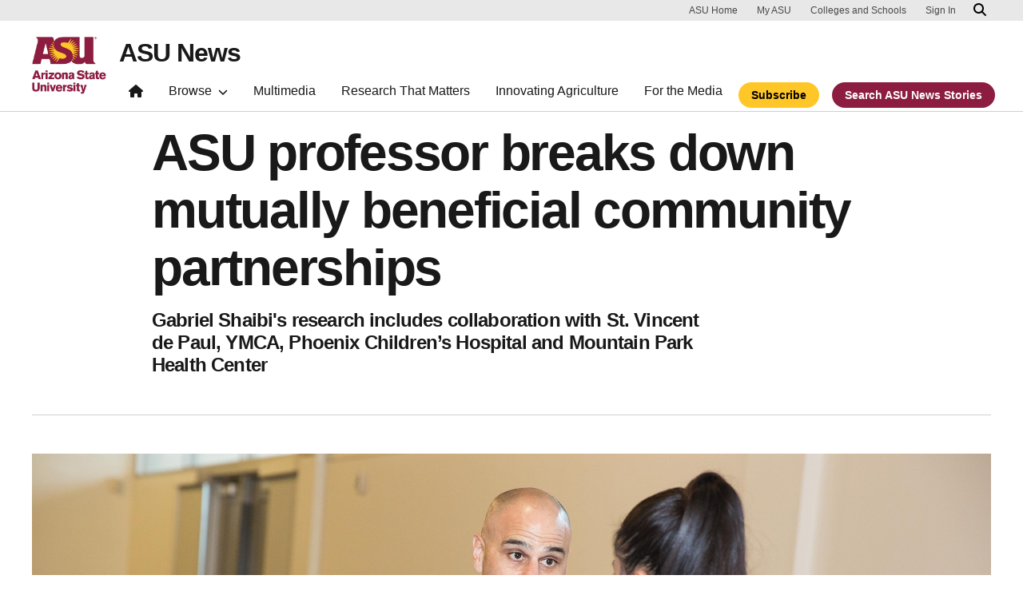

--- FILE ---
content_type: text/html; charset=UTF-8
request_url: https://news.asu.edu/20180501-arizona-impact-asu-professor-breaks-down-mutually-beneficial-community-partnership
body_size: 11128
content:
<!DOCTYPE html>
<html lang="en" dir="ltr" prefix="og: https://ogp.me/ns#">
  <head>
    <meta charset="utf-8" />
<script>window.dataLayer = window.dataLayer || [];</script>
<script>
    // Google Tag Manager - GTM-KDWN8Z
    (function(w,d,s,l,i){w[l]=w[l]||[];w[l].push({'gtm.start':
    new Date().getTime(),event:'gtm.js'});var f=d.getElementsByTagName(s)[0],
    j=d.createElement(s),dl=l!='dataLayer'?'&amp;l='+l:'';j.async=true;j.src=
    '//www.googletagmanager.com/gtm.js?id='+i+dl;f.parentNode.insertBefore(j,f);
    })(window,document,'script','dataLayer','GTM-KDWN8Z');
</script>
<meta name="description" content="In March it was announced that the Arizona State University Southwest Interdisciplinary Research Center (SIRC) would be receiving roughly $1.5 million to follow up on a long-term study of obese Latino youth that showed sustained improvements in the overall health and risk factors of those who underwent a diabetes prevention intervention." />
<link rel="canonical" href="https://news.asu.edu/20180501-arizona-impact-asu-professor-breaks-down-mutually-beneficial-community-partnership" />
<link rel="image_src" href="https://news.asu.edu/sites/default/files/shaibi.jpg" />
<meta property="og:image" content="https://news.asu.edu/sites/default/files/shaibi.jpg" />
<meta name="twitter:image" content="https://news.asu.edu/sites/default/files/shaibi.jpg" />
<meta name="Generator" content="Drupal 10 (https://www.drupal.org)" />
<meta name="MobileOptimized" content="width" />
<meta name="HandheldFriendly" content="true" />
<meta name="viewport" content="width=device-width, initial-scale=1.0" />
<meta name="cmsversion" content="Webspark: 2.16.5" />
<link rel="icon" href="/themes/custom/renovationcustom/favicon.ico" type="image/vnd.microsoft.icon" />
<script>window.a2a_config=window.a2a_config||{};a2a_config.callbacks=[];a2a_config.overlays=[];a2a_config.templates={};a2a_config.icon_color = "#747474,#ffffff";</script>

    <title>ASU professor breaks down mutually beneficial community partnerships | ASU News</title>
    <link rel="stylesheet" media="all" href="/sites/default/files/css/css_7r2SAlo_VsnTrdvk-oUnm_Aou-MdGZjvnjITHUTOKU8.css?delta=0&amp;language=en&amp;theme=renovationcustom&amp;include=[base64]" />
<link rel="stylesheet" media="all" href="/sites/default/files/css/css_acsoN1kLpSLaF3zusf6AHHKP1ds8iH-bSq4xEwarLuU.css?delta=1&amp;language=en&amp;theme=renovationcustom&amp;include=[base64]" />
<link rel="stylesheet" media="print" href="/sites/default/files/css/css_z6lmiwJoQBRNcrjnkg5JH1qH5C-9GFh4iRauKAzOIPY.css?delta=2&amp;language=en&amp;theme=renovationcustom&amp;include=[base64]" />

    <script type="application/json" data-drupal-selector="drupal-settings-json">{"path":{"baseUrl":"\/","pathPrefix":"","currentPath":"node\/77735","currentPathIsAdmin":false,"isFront":false,"currentLanguage":"en","themeUrl":"themes\/custom\/renovationcustom"},"pluralDelimiter":"\u0003","suppressDeprecationErrors":true,"gtm":{"tagId":null,"settings":{"data_layer":"dataLayer","include_classes":false,"allowlist_classes":"google\nnonGooglePixels\nnonGoogleScripts\nnonGoogleIframes","blocklist_classes":"customScripts\ncustomPixels","include_environment":false,"environment_id":"","environment_token":""},"tagIds":["GTM-K386MCB"]},"gtag":{"tagId":"","consentMode":false,"otherIds":[],"events":[],"additionalConfigInfo":[]},"ajaxPageState":{"libraries":"[base64]","theme":"renovationcustom","theme_token":null},"ajaxTrustedUrl":[],"radioactivity":{"type":"default","endpoint":"https:\/\/news.asu.edu\/radioactivity\/emit"},"asu_brand":{"props":{"baseUrl":"https:\/\/news.asu.edu\/","title":"ASU News","parentOrg":"","parentOrgUrl":"","expandOnHover":0,"loginLink":"\/caslogin","logoutLink":"\/caslogout","buttons":[{"href":"\/subscribe","text":"Subscribe","color":"gold"},{"href":"\/search","text":"Search ASU News Stories","color":"maroon"}],"loggedIn":false,"userName":"","navTree":[{"href":"\/","text":"Home","items":"","buttons":"","type":"icon-home","class":"home"},{"href":"","text":"Browse","items":[[{"href":"","text":"Browse Stories by Topic","type":"heading","children":[]},{"href":"\/saf\/science-and-technology","text":"Science and Technology","type":null,"children":[]},{"href":"\/saf\/arts-humanities-and-education","text":"Arts, Humanities and Education","type":null,"children":[]},{"href":"\/saf\/entrepreneurship","text":"Business and Entrepreneurship","type":null,"children":[]},{"href":"\/saf\/health-and-medicine","text":"Health and Medicine","type":null,"children":[]},{"href":"\/saf\/environment-and-sustainability","text":"Environment and Sustainability","type":null,"children":[]}],[{"href":"\/saf\/law-journalism-and-politics","text":"Law, Journalism and Politics","type":"column break","children":[]},{"href":"\/saf\/local-national-and-global-affairs","text":"Local, National and Global Affairs","type":null,"children":[]},{"href":"\/saf\/sun-devil-community","text":"Sun Devil Community","type":null,"children":[]},{"href":"\/sports","text":"Sports","type":null,"children":[]},{"href":"\/saf\/university-news","text":"University News","type":null,"children":[]},{"href":"https:\/\/asuevents.asu.edu\/","text":"Events","type":null,"children":[]},{"href":"\/explore-stories-by-topic","text":"Explore Full List of Topics","type":"button","children":[]}],[{"href":"","text":"ASU Experts","type":"heading","children":[]},{"href":"\/interests\/expert-q-and-a","text":"Expert Q\u0026A","type":null,"children":[]},{"href":"https:\/\/newsroom.asu.edu\/experts","text":"Find an Expert","type":null,"children":[]}],[{"href":"","text":"About Us","type":"heading","children":[]},{"href":"\/subscribe","text":"Manage Subscriptions","type":null,"children":[]},{"href":"\/contact","text":"Contact Us","type":null,"children":[]},{"href":"","text":"Social Media","type":"heading","children":[]},{"href":"https:\/\/www.instagram.com\/asunewsofficial\/","text":"Instagram","type":null,"children":[]},{"href":"https:\/\/www.threads.net\/@asunewsofficial","text":"Threads","type":null,"children":[]},{"href":"https:\/\/www.youtube.com\/asunews","text":"YouTube","type":null,"children":[]}]],"buttons":""},{"href":"\/multimedia","text":"Multimedia","items":"","buttons":""},{"href":"https:\/\/news.asu.edu\/research-matters","text":"Research That Matters","items":"","buttons":""},{"href":"https:\/\/news.asu.edu\/content\/agriculture","text":"Innovating Agriculture","items":"","buttons":""},{"href":"https:\/\/newsroom.asu.edu","text":"For the Media","items":"","buttons":""}],"logo":{"alt":"Arizona State University logo","title":"ASU homepage","src":"\/profiles\/contrib\/webspark\/modules\/asu_brand\/node_modules\/@asu\/component-header-footer\/dist\/assets\/img\/arizona-state-university-logo-vertical.png","mobileSrc":"\/profiles\/contrib\/webspark\/modules\/asu_brand\/node_modules\/@asu\/component-header-footer\/dist\/assets\/img\/arizona-state-university-logo.png","brandLink":"https:\/\/www.asu.edu"},"searchUrl":"https:\/\/search.asu.edu\/search","site":"news.asu.edu"}},"is_admin":false,"user":{"uid":0,"permissionsHash":"2f9fdffcd1ac71f9949b118c76baad9a157b468eb77e0eb33a356f0a348650eb"}}</script>
<script src="/sites/default/files/js/js_s9LX53L86YkEUTCy6u02PWkUPlwKktLPZjBzcyZX-Ko.js?scope=header&amp;delta=0&amp;language=en&amp;theme=renovationcustom&amp;include=eJxdj10SwyAIhC-k8UgOKnHSGsgg_cntS00e2rywux8zDAulKAPtAU4zzcKkLttA0rgJRkEqKOFE3pA_kDPhJ-jCFLruDX-BQmrY3QtT30DuMTXO9x4u2VXm2jAq1FB1_Y9Qr3mCG7wd9EecmdWeOsSPY4MLQtaYWTAM6792bJIAFWuxbkzWo_u2GJL9A7qsZWg"></script>
<script src="/modules/contrib/google_tag/js/gtm.js?t8eueo"></script>
<script src="/modules/contrib/google_tag/js/gtag.js?t8eueo"></script>

            <script defer src="/libraries/fontawesome/js/all.min.js"></script>
    <script defer src="/profiles/contrib/webspark/themes/renovation/js/asuawesome.js"></script>
  </head>
  <body class="node-77735 node-type--asu-news-article page-node-77735  20180501-arizona-impact-asu-professor-breaks-down-mutually-beneficial-community-partnership">
    
    <!-- Google Tag Manager (noscript) - GTM-KDWN8Z -->
    <noscript><iframe src="//www.googletagmanager.com/ns.html?id=GTM-KDWN8Z"
    height="0" width="0" style="display:none;visibility:hidden"></iframe>
    </noscript>
    <!-- End Google Tag Manager (noscript) - GTM-KDWN8Z -->
<noscript><iframe src="https://www.googletagmanager.com/ns.html?id=GTM-K386MCB"
                  height="0" width="0" style="display:none;visibility:hidden"></iframe></noscript>

      <div class="dialog-off-canvas-main-canvas" data-off-canvas-main-canvas>
      <header>
        
  <div class="block block--renovationcustom-asubrandheader">

  
    

            
        <!-- Header component will be initialized in this container. -->
        <div id="ws2HeaderContainer"></div>
      
  </div>


  </header>
<main>
  <div class="page page-wrapper-webspark ">
    <div class="pt-5 pb-5">

              <div class="page__pre-content center-container max-size-container">
          <div class="container">
            
          </div>
        </div>
      
              <div id="skip-to-content" class="page__content center-container max-size-container">
            <div data-drupal-messages-fallback class="hidden"></div>
  <div class="block block--renovationcustom-innovation-asu-news-system-main block--system-main">

  
    

            
<article  data-history-node-id="77735" class="node asu-news-article asu-news-article--full" >
  
  
              <div class="layout__fixed-width">
          <div  class="bg-top bg-percent-100 max-size-container center-container bg-white">
        <div class="container">
          <div class="row">
            <div class="col-12">
              <div  class="layout__region layout__region--first">
                
  <div class="block">

  
    

  
  </div>

  <div class="views-element-container block">

  
    

            <div>
<div class="view js-view-dom-id-a006c64c7bb9d4bde1902e47356fc8385dfa989fac2e8938adaeeb57ec7c76fa view-is-it-a-thrive-article">
       
        
        
        
            <div class="view-content">
                         



    

        
        
        
        
        
        
        
        
    
            
      
            
      
            
      
            
      
            
      
            
      
            
      
            
         
    

        
        
        
        
        
        
        
        
    
            
      
            
      
            
      
            
      
            
      
            
      
            
      
            
         
    

        
        
        
        
        
        
        
        
    
            
      
            
      
            
      
            
      
            
      
            
      
            
      
            
         
    

        
        
        
        
        
        
        
        
    
            
      
            
      
            
      
            
      
            
      
            
      
            
      
            
         
    

        
        
        
        
        
        
        
        
    
            
      
            
      
            
      
            
      
            
      
            
      
            
      
            
         
    

        
        
        
        
        
        
        
        
    
            
      
            
      
            
      
            
      
            
      
            
      
            
      
            
         
    

        
        
        
        
        
        
        
        
    
            
      
            
      
            
      
            
      
            
      
            
      
            
      
            
         
    

        
        
        
        
        
        
        
        
    
            
      
            
      
            
      
            
      
            
      
            
      
            
      
            
         
    

        
        
        
        
        
        
        
        
    
            
      
            
      
            
      
            
      
            
      
            
      
            
      
            
         
    

        
        
        
        
        
        
        
        
    
            
      
            
      
            
      
            
      
            
      
            
      
            
      
            
         
    

        
        
        
        
        
        
        
        
    
            
      
            
      
            
      
            
      
            
      
            
      
            
      
            
         
    

        
        
        
        
        
        
        
        
    
            
      
            
      
            
      
            
      
            
      
            
      
            
      
            
         
    

        
        
        
        
        
        
        
        
    
            
      
            
      
            
      
            
      
            
      
            
      
            
      
            
         
    

        
        
        
        
        
        
        
        
    
            
      
            
      
            
      
            
      
            
      
            
      
            
      
            
         
    

        
        
        
        
        
        
        
        
    
            
      
            
      
            
      
            
      
            
      
            
      
            
      
            
         
    

        
        
        
        
        
        
        
        
    
            
      
            
      
            
      
            
      
            
      
            
      
            
      
            
         
    

        
        
        
        
        
        
        
        
    
            
      
            
      
            
      
            
      
            
      
            
      
            
      
            
         
    

        
        
        
        
        
        
        
        
    
            
      
            
      
            
      
            
      
            
      
            
      
            
      
            
         
    

        
        
        
        
        
        
        
        
    
            
      
            
      
            
      
            
      
            
      
            
      
            
      
            
         
    

        
        
        
        
        
        
        
        
    
            
      
            
      
            
      
            
      
            
      
            
      
            
      
            
         
    

        
        
        
        
        
        
        
        
    
            
      
            
      
            
      
            
      
            
      
            
      
            
      
            
         
    

        
        
        
        
        
        
        
        
    
            
      
            
      
            
      
            
      
            
      
            
      
            
      
            
         
    

        
        
        
        
        
        
        
        
    
            
      
            
      
            
      
            
      
            
      
            
      
            
      
            
         
    

        
        
        
        
        
        
        
        
    
            
      
            
      
            
      
            
      
            
      
            
      
            
      
            
         
    

        
        
        
        
        
        
        
        
    
            
      
            
      
            
      
            
      
            
      
            
      
            
      
            
         
    

        
        
        
        
        
        
        
        
    
            
      
            
      
            
      
            
      
            
      
            
      
            
      
            
         
    

        
        
        
        
        
        
        
        
    
            
      
            
      
            
      
            
      
            
      
            
      
            
      
            
         
    

        
        
        
        
        
        
        
        
    
            
      
            
      
            
      
            
      
            
      
            
      
            
      
            
         
    

        
        
        
        
        
        
        
        
    
            
      
            
      
            
      
            
      
            
      
            
      
            
      
            
         
    

        
        
        
        
        
        
        
        
    
            
      
            
      
            
      
            
      
            
      
            
      
            
      
            
         
    

        
        
        
        
        
        
        
        
    
            
      
            
      
            
      
            
      
            
      
            
      
            
      
            
         
    

        
        
        
        
        
        
        
        
    
            
      
            
      
            
      
            
      
            
      
            
      
            
      
            
         
    
      </div>
      
        
        
        
        
        </div>
</div>

      
  </div>

  <div class="views-element-container block">

  
    

            <div>
<div class="node-body-category view js-view-dom-id-813bb1f975a34358c06239931c9bd17f5ceb52dfc4c65e1fd0d4886268d78310 view-theme-asu-now-article">
       
        
        
        
            <div class="view-content">
        
    <div>
          
      </div>

      </div>
      
        
        
        
        
        </div>
</div>

      
  </div>

  <div class="views-element-container block">

  
    

            <div>
<div class="node-body-title view js-view-dom-id-62da0e6ea26a4ffac81c35b946e2102799456c0d24ddfe18f20909de7f621d10 view-theme-asu-now-article">
       
        
        
        
            <div class="view-content">
        
    <div class="views-row">
          <div><h1>ASU professor breaks down mutually beneficial community partnerships</h1></div><div><p class="article-teaser">Gabriel Shaibi&#039;s research includes collaboration with St. Vincent de Paul, YMCA, Phoenix Children’s Hospital and Mountain Park Health Center</p></div>
      </div>

      </div>
      
        
        
        
        
        </div>
</div>

      
  </div>

  <div class="views-element-container block">

  
    

            <div>
<div class="view js-view-dom-id-05a720023983336c92dfb1d89037347e465e9b305f50b20618902db8ff9dbef3 view-theme-asu-now-article">
       
        
        
        
            <div class="view-content">
        
    <div class="views-row">
          <hr />
      </div>

      </div>
      
        
        
        
        
        </div>
</div>

      
  </div>

  <div class="views-element-container block">

  
    

            <div>
<div class="node-body-image view js-view-dom-id-014fe55faafcd70a1e47d656bd095bcb5bffd4a9a6dc94732d6970b4b6cb5d59 view-theme-asu-now-article">
       
        
        
        
            <div class="view-content">
        
    <div class="views-row">
          <div class="views-field views-field-field-media-image"><div class="field-content">  
<img loading="lazy" src="/sites/default/files/styles/block_image_16_9_lge/public/shaibi.jpg?itok=jlGtXY0_" width="1200" height="675" alt="gabe shaibi" title="gabe shaibi" class="img-fluid" />


</div></div>
      </div>

      </div>
      
        
        
        
        
        </div>
</div>

      
  </div>

              </div>
            </div>
          </div>
        </div>
      </div>
      </div>
<div  class="6-6 bg-top bg-percent-100 uds-flex-order-default bg-white">
  <div class="container">
    <div class="row">
              <div  class="layout__region layout__region--first col-md-6">
          
  <div class="views-element-container block">

  
    

            <div>
<div class="view js-view-dom-id-57e6ce3ef2d8753be53feb59150dca8a17eb8f35c11c1d4e594f6e7692f8c486 view-theme-author">
       
        
        
        
            <div class="view-content">
        
    <div class="views-row">
          <div class="author-profile">
   <div class="clearfix">
      <div class="author-bio">
                       <span itemprop="author">By <a href="/users/egregusk">Emma Greguska</a></span> | <a href="/cdn-cgi/l/email-protection#781d151519561f0a1d1f0d0b131938190b0d561d1c0d"><i class="fa fa-envelope"></i></a><br />
                       <span class="small">
            <time datetime="2018-05-01T13:07:00-07:00">May 01, 2018</time>
 
          </span>
      </div>
   </div>
</div>

      </div>

      </div>
      
        
        
        
        
        </div>
</div>

      
  </div>

        </div>
                    <div  class="layout__region layout__region--second col-md-6">
          
  <div class="block">

  
    

            <span class="a2a_kit a2a_kit_size_24 addtoany_list" data-a2a-url="https://news.asu.edu/20180501-arizona-impact-asu-professor-breaks-down-mutually-beneficial-community-partnership" data-a2a-title="ASU professor breaks down mutually beneficial community partnerships"><a class="a2a_dd addtoany_share" href="https://www.addtoany.com/share#url=https%3A%2F%2Fnews.asu.edu%2F20180501-arizona-impact-asu-professor-breaks-down-mutually-beneficial-community-partnership&amp;title=ASU%20professor%20breaks%20down%20mutually%20beneficial%20community%20partnerships"></a><a class="a2a_button_facebook"></a><a class="a2a_button_x"></a><a class="a2a_button_linkedin"></a><a class="a2a_button_email"></a></span>

      
  </div>

        </div>
          </div>
  </div>
</div>
        <div class="layout__fixed-width">
          <div  class="bg-top bg-percent-100 max-size-container center-container bg-white">
        <div class="container">
          <div class="row">
            <div class="col-12">
              <div  class="layout__region layout__region--first">
                
  <div class="views-element-container block">

  
    

            <div>
<div class="node-editors-note view js-view-dom-id-6781cd89228292ade6b3eb402f3b5b329317dca788bffdd78b941a0b6a781a24 view-theme-asu-now-article">
       
        
        
        
            <div class="view-content">
        
    <div class="views-row">
          
      </div>

      </div>
      
        
        
        
        
        </div>
</div>

      
  </div>

  <div class="views-element-container block">

  
    

            <div>
<div class="node-body view js-view-dom-id-7b924942fd5ead032e0aba28af0ac6c76a4d621ae4e28cc9794c66c6a03a5668 view-theme-asu-now-article">
       
        
        
        
            <div class="view-content">
        
    <div>
          <p>In March <a href="https://asunow.asu.edu/20180315-solutions-step-forward-diabetes-prevention-latino-youth">it was announced</a> that the Arizona State University&nbsp;<a href="https://sirc.asu.edu/">Southwest Interdisciplinary Research Center (SIRC)</a> would be receiving roughly $1.5 million to follow up on a long-term study of obese Latino youth that showed sustained improvements in the overall health and risk factors of those who underwent a diabetes prevention intervention.</p><p>Vital to the success of the initial study were the organizations that collaborated with ASU — including St. Vincent de Paul, YMCA, Phoenix Children’s Hospital and Mountain Park Health Center — exchanging resources and knowledge in order to deliver the intervention program to Valley residents and make a real, measurable impact on the community.</p><p>Gabriel Shaibi, an associate professor at ASU’s College of Nursing and Health Innovation and principal investigator, was instrumental in establishing and maintaining those partnerships.</p><p>“The initial partnership has really created a networking vehicle for me to ask bigger questions and have more of a lasting impact by bringing in additional partners and creating stronger networks around the work we do for diabetes prevention,” Shaibi said.</p><p>The second phase of the study, to be conducted over the next five years, will once again bring together a diverse group of investigators and community partners to focus specifically on contextual factors, such as how one’s family, home and neighborhood influence health trajectories during the transition from adolescence to adulthood.</p><p>Shaibi recently spoke with ASU Now about the dynamics of university-community organization partnerships.</p><p><em>Editor’s note: Responses have been edited for length and clarity.</em></p><p><strong>Question: How did this collaboration begin?</strong></p><p><strong>Answer:</strong> I met the former clinical director of St. Vincent de Paul at a community health coalition for diabetes. That was my first introduction to their <a href="https://www.stvincentdepaul.net/programs/family-wellness">Family Wellness Program</a>, which has a focus on diabetes prevention, particularly in high-risk Latino families. The director invited me to meet the rest of the team and get to know the work that they’re doing because she thought that there was a natural opportunity for collaboration around our mutual interests in diabetes prevention.</p><p>At the very beginning, it was just about listening to each other to determine what each other’s needs were. They identified some very specific, tangible requests that they thought we could help them with as far as evaluating their program and adding credibility to it by having an academic partner who can say that this is actually working and here’s the evidence, and also to help build on their program and increase the physical activity component. For me, my desire was to really think about ways to have the research that we do have a broader impact in the communities that we work with so that it doesn’t just end up as a publication but has a tangible impact on individuals and families.</p><p><strong>Q: How has it evolved?</strong></p><p><strong>A:</strong> When we did an evaluation of the original program, one of the key predictors of its success was the ability of the kids to maintain the exercise program. That’s a challenge for a medical clinic, so we had to think about how to get the program outside of the medical clinic and into a community-based organization that promotes physical activity. That led us to connect with the YMCA. We also needed highly specialized medical personnel to do things like take glucose measurements, so that led to us connecting with Phoenix Children’s Hospital. Basically, we discovered along the way that we needed more partners. So now we have a network of collaborators working toward a very complex goal.</p><p><strong>Q: How does the collaboration benefit both the partners and the community?</strong></p><p><strong>A:</strong> Looking back, for me, the partnership has allowed me to become a much better scientist. It has extended the questions that we’re asking beyond my wildest dreams. The initial partnership has really created a networking vehicle for me to ask bigger questions and have more of a lasting impact by bringing in additional partners and creating stronger networks around the work we do for diabetes prevention. Collectively we can do so much more because there are so many more individuals involved and so many more conversations happening.</p><p>In vulnerable and underserved populations, having resources for information and services connected integrally and available from organizations you already trust is huge. It gives the community opportunities for health promotion and disease prevention that they might not otherwise have access to.</p><p><strong>Q: What university assets have you been able to leverage?</strong></p><p><strong>A:</strong> We’ve been able to garner some financial support to make sure the program is able to grow, and we utilize the clinical research unit within the College of Health Solutions. So we’ve been able to leverage the university infrastructure in regards to funding and having a place to do the work. But probably most importantly, ASU is of the mindset that this type of work is valuable. It closely aligns with President Crow’s design aspirations for the New American University; he said this is what we should be doing as an institution, bringing in partners, training students, defining our work by the impact it makes and who we do it with. That is unique.&nbsp;</p><p><strong>Q: What are some of the challenges you’ve encountered?</strong></p><p><strong>A:</strong> The biggest challenge is the disconnect between how quickly the community can act and how slow and methodical the research process is. So how do we make sure that the speed with which the community can do things is in line with the rigor that the academic research world has? Another challenge as a researcher is that if something isn’t working for the community, they stop doing it because it’s a waste of resources. But researchers need to figure out <i>why</i> it doesn’t work. Lastly, the sustainability of funding. How do we collectively make sure we have the necessary resources to keep successful programs going?</p><p><strong>Q: What are the future implications of this work?</strong></p><p><strong>A:</strong> I see it as a kind of leverage point for us to inform policies related to health promotion and disease prevention, particularly in underserved communities. It also serves as a pipeline for the next generation of practitioners, researchers and community partners who will be well-informed to carry this work out beyond the individuals we’re currently engaged with and be agents of change for their community.</p><p><strong>Q: Do you have any advice for others interested in developing similar collaborations?</strong></p><p><strong>A:</strong> Listen to the community and the community partners and continue to ask what else could we do together and who else do we need at the table. It’s a team approach, and the team is defined by the researchers, the community partners, the students and the staff who really buy into the idea of something bigger than any one individual entity.</p><p><em>Top photo: Associate Professor Gabriel Shaibi speaks with <em>Estela Barraza,&nbsp;</em>MS program director for ASU Sun Devil Fitness, during an event at the A.E. England building on the Downtown Phoenix campus on March 15. Photo by Deanna Dent/ASU Now</em></p>
      </div>

      </div>
      
        
        
        
        
        </div>
</div>

      
  </div>

  <div class="views-element-container block">

  
    

            <div>
<div class="node-body-categories view js-view-dom-id-830a64e2faf9bf161d624dbcb6f22226f6da3cd9966570923913862ab1074a65 view-theme-asu-now-article">
       
        
        
        
            <div class="view-content">
        
    <div>
          <a href="https://news.asu.edu/constituent-type/faculty" class="btn btn-tag btn-gat-alt-white">Faculty</a> <a href="https://news.asu.edu/constituent-type/community" class="btn btn-tag btn-gat-alt-white">Community</a> <a href="https://news.asu.edu/interests/latino-chicano" class="btn btn-tag btn-gat-alt-white">Latino / Chicano</a> <a href="https://news.asu.edu/college-unit/college-nursing-and-health-innovation" class="btn btn-tag btn-gat-alt-white">Edson College of Nursing and Health Innovation</a> <a href="https://news.asu.edu/interests/research" class="btn btn-tag btn-gat-alt-white">Research</a> <a href="https://news.asu.edu/interests/community-partnerships" class="btn btn-tag btn-gat-alt-white">Community partnerships</a>
      </div>

      </div>
      
        
        
        
        
        </div>
</div>

      
  </div>

  <div class="block">

  
    

            
      
  </div>

  <div class="views-element-container block">

  
    

            <div>
<div class="view js-view-dom-id-f73c1de3cd9ea195f13688969da45b925fa355085a3744ac97e28e45fc939c6e view-theme-asu-now-article">
       
        
        
        
            <div class="view-content">
        
    <div>
          
      </div>

      </div>
      
        
        
        
        
        </div>
</div>

      
  </div>

              </div>
            </div>
          </div>
        </div>
      </div>
      </div>

  </article>


      
  </div>


        </div>
          </div>
  </div>
</main>
  <footer class="page__footer" id="asu-footer" role="contentinfo">
      
  <div class="block block--renovationcustom-asufooter">

  
    

              <div class="wrapper" id="wrapper-endorsed-footer">
    <div class="container" id="endorsed-footer">
      <div class="row">
        <div class="col-md" id="endorsed-logo">
                      <a
              href="https://www.asu.edu"
              data-ga-footer-type="internal link"
              data-ga-footer-section="primary footer"
              data-ga-footer="asu logo"
              data-ga-footer-component=""
            >
              <img
                src="/profiles/contrib/webspark/modules/asu_footer/img/ASU-EndorsedLogo.png"
                loading="lazy" height="192" width="692"
                alt="Arizona State University."
              />
            </a>
                  </div>
        <div class="col-md" id="social-media">
          <nav class="nav" aria-label="Social Media">
                                                  <a
                class="nav-link"
                href="https://www.instagram.com/asunewsofficial"
                data-ga-footer-type="external link"
                data-ga-footer-section="primary footer"
                data-ga-footer="instagram icon"
                data-ga-footer-component=""
              >
                <span title="Instagram Social Media Icon" class="fab fa-instagram-square"></span>
              </a>
                                      <a
                class="nav-link"
                href="https://www.youtube.com/asunews"
                data-ga-footer-type="external link"
                data-ga-footer-section="primary footer"
                data-ga-footer="youtube icon"
                data-ga-footer-component=""
              >
                <span title="YouTube Social Media Icon" class="fab fa-youtube-square"></span>
              </a>
                                  </nav>
        </div>
      </div>
    </div>
  </div>

  <div class="wrapper" id="wrapper-footer-columns">
    <div class="container" id="footer-columns">
      <div class="row">
        <div class="col-xl" id="info-column">
          <div class="h5">ASU News</div>
                      <p class="contact-link">
            <a
              data-ga-footer-type="internal link"
              data-ga-footer-region="footer"
              data-ga-footer-section="primary footer"
              data-ga-footer="Contact ASU News"
              data-ga-footer-component="ASU News"
              href="/contact">Contact ASU News</a></p>
                                <p class="contribute-button">
            <a
              data-ga-footer-type="internal link"
              data-ga-footer-region="footer"
              data-ga-footer-section="primary footer"
              data-ga-footer="Manage subscriptions"
              data-ga-footer-component="ASU News"
              href="/subscribe" class="btn btn-small btn-gold">Manage subscriptions</a></p>
                  </div>
                <div class="col-xl flex-footer">
          <div class="card accordion-item desktop-disable-xl">
                      <div class="accordion-header">
              <div class="h5">
                <a
                  id="footlink-header-second-1"
                  class="collapsed"
                  data-bs-toggle="collapse"
                  data-ga-footer-type="internal link"
                  data-ga-footer-region="footer"
                  data-ga-footer-section="primary footer"
                  data-ga-footer-component=""
                  data-ga-footer="ASU News"
                  href="#footlink-second-1"
                  role="button"
                  aria-expanded="false"
                  aria-controls="footlink-second-1"
                >
                  ASU News
                  <span class="fas fa-chevron-up"></span>
                </a>
              </div>
            </div>
            <div
              id="footlink-second-1"
              role="region"
              class="collapse accordion-body">
                                                        <a href="https://newsroom.asu.edu"
                  class="nav-link"
                  data-ga-footer-type="internal link"
                  data-ga-footer-region="footer"
                  data-ga-footer-section="primary footer"
                  data-ga-footer="Media Relations"
                  data-ga-footer-component="ASU News"
                  >Media Relations</a>
                                                        <a href="/saf/science-and-technology"
                  class="nav-link"
                  data-ga-footer-type="internal link"
                  data-ga-footer-region="footer"
                  data-ga-footer-section="primary footer"
                  data-ga-footer="Science and Technology"
                  data-ga-footer-component="ASU News"
                  >Science and Technology</a>
                                                        <a href="/saf/arts-humanities-and-education"
                  class="nav-link"
                  data-ga-footer-type="internal link"
                  data-ga-footer-region="footer"
                  data-ga-footer-section="primary footer"
                  data-ga-footer="Arts, Humanities and Education"
                  data-ga-footer-component="ASU News"
                  >Arts, Humanities and Education</a>
                                                        <a href="/saf/entrepreneurship"
                  class="nav-link"
                  data-ga-footer-type="internal link"
                  data-ga-footer-region="footer"
                  data-ga-footer-section="primary footer"
                  data-ga-footer="Business and Entrepreneurship"
                  data-ga-footer-component="ASU News"
                  >Business and Entrepreneurship</a>
                                                        <a href="/saf/health-and-medicine"
                  class="nav-link"
                  data-ga-footer-type="internal link"
                  data-ga-footer-region="footer"
                  data-ga-footer-section="primary footer"
                  data-ga-footer="Health and Medicine"
                  data-ga-footer-component="ASU News"
                  >Health and Medicine</a>
                                                        <a href="/saf/environment-and-sustainability"
                  class="nav-link"
                  data-ga-footer-type="internal link"
                  data-ga-footer-region="footer"
                  data-ga-footer-section="primary footer"
                  data-ga-footer="Environment and Sustainability"
                  data-ga-footer-component="ASU News"
                  >Environment and Sustainability</a>
                                                        <a href="/saf/law-journalism-and-politics"
                  class="nav-link"
                  data-ga-footer-type="internal link"
                  data-ga-footer-region="footer"
                  data-ga-footer-section="primary footer"
                  data-ga-footer="Law, Journalism and Politics"
                  data-ga-footer-component="ASU News"
                  >Law, Journalism and Politics</a>
                                                        <a href="/saf/local-national-and-global-affairs"
                  class="nav-link"
                  data-ga-footer-type="internal link"
                  data-ga-footer-region="footer"
                  data-ga-footer-section="primary footer"
                  data-ga-footer="Local, National and Global Affairs"
                  data-ga-footer-component="ASU News"
                  >Local, National and Global Affairs</a>
                                                        <a href="/saf/sun-devil-community"
                  class="nav-link"
                  data-ga-footer-type="internal link"
                  data-ga-footer-region="footer"
                  data-ga-footer-section="primary footer"
                  data-ga-footer="Sun Devil Community"
                  data-ga-footer-component="ASU News"
                  >Sun Devil Community</a>
                                                        <a href="/saf/university-news"
                  class="nav-link"
                  data-ga-footer-type="internal link"
                  data-ga-footer-region="footer"
                  data-ga-footer-section="primary footer"
                  data-ga-footer="University News"
                  data-ga-footer-component="ASU News"
                  >University News</a>
                                      </div>
                    </div>
        </div>
                <div class="col-xl flex-footer">
          <div class="card accordion-item desktop-disable-xl">
                      <div class="accordion-header">
              <div class="h5">
                <a
                  id="footlink-header-third-1"
                  class="collapsed"
                  data-bs-toggle="collapse"
                  data-ga-footer-type="internal link"
                  data-ga-footer-region="footer"
                  data-ga-footer-section="primary footer"
                  data-ga-footer-component=""
                  data-ga-footer="University"
                  href="#footlink-third-1"
                  role="button"
                  aria-expanded="false"
                  aria-controls="footlink-third-1"
                >
                  University
                  <span class="fas fa-chevron-up"></span>
                </a>
              </div>
            </div>
            <div
              id="footlink-third-1"
              role="region"
              class="collapse accordion-body">
                                                        <a href="https://students.asu.edu/apply"
                  class="nav-link"
                  data-ga-footer-type="internal link"
                  data-ga-footer-region="footer"
                  data-ga-footer-section="primary footer"
                  data-ga-footer="Admissions"
                  data-ga-footer-component="University"
                  >Admissions</a>
                                                        <a href="https://students.asu.edu/financialaid"
                  class="nav-link"
                  data-ga-footer-type="internal link"
                  data-ga-footer-region="footer"
                  data-ga-footer-section="primary footer"
                  data-ga-footer="Financial Aid"
                  data-ga-footer-component="University"
                  >Financial Aid</a>
                                                        <a href="https://president.asu.edu/"
                  class="nav-link"
                  data-ga-footer-type="internal link"
                  data-ga-footer-region="footer"
                  data-ga-footer-section="primary footer"
                  data-ga-footer="President&#039;s Office"
                  data-ga-footer-component="University"
                  >President&#039;s Office</a>
                                                        <a href="http://www.asu.edu/about"
                  class="nav-link"
                  data-ga-footer-type="internal link"
                  data-ga-footer-region="footer"
                  data-ga-footer-section="primary footer"
                  data-ga-footer="About ASU"
                  data-ga-footer-component="University"
                  >About ASU</a>
                                                        <a href="https://www.asu.edu"
                  class="nav-link"
                  data-ga-footer-type="internal link"
                  data-ga-footer-region="footer"
                  data-ga-footer-section="primary footer"
                  data-ga-footer="ASU Home"
                  data-ga-footer-component="University"
                  >ASU Home</a>
                                                        <a href="https://cfo.asu.edu/alerts-and-advisories-faqs"
                  class="nav-link"
                  data-ga-footer-type="internal link"
                  data-ga-footer-region="footer"
                  data-ga-footer-section="primary footer"
                  data-ga-footer="Emergency"
                  data-ga-footer-component="University"
                  >Emergency</a>
                                      </div>
                    </div>
        </div>
                <div class="col-xl flex-footer">
          <div class="card accordion-item desktop-disable-xl">
                      <div class="accordion-header">
              <div class="h5">
                <a
                  id="footlink-header-fourth-1"
                  class="collapsed"
                  data-bs-toggle="collapse"
                  data-ga-footer-type="internal link"
                  data-ga-footer-region="footer"
                  data-ga-footer-section="primary footer"
                  data-ga-footer-component=""
                  data-ga-footer="Events"
                  href="#footlink-fourth-1"
                  role="button"
                  aria-expanded="false"
                  aria-controls="footlink-fourth-1"
                >
                  Events
                  <span class="fas fa-chevron-up"></span>
                </a>
              </div>
            </div>
            <div
              id="footlink-fourth-1"
              role="region"
              class="collapse accordion-body">
                                                        <a href="https://asuevents.asu.edu/"
                  class="nav-link"
                  data-ga-footer-type="internal link"
                  data-ga-footer-region="footer"
                  data-ga-footer-section="primary footer"
                  data-ga-footer="ASU Events"
                  data-ga-footer-component="Events"
                  >ASU Events</a>
                                                        <a href="https://thesundevils.com"
                  class="nav-link"
                  data-ga-footer-type="internal link"
                  data-ga-footer-region="footer"
                  data-ga-footer-section="primary footer"
                  data-ga-footer="Athletics"
                  data-ga-footer-component="Events"
                  >Athletics</a>
                                      </div>
                    </div>
        </div>
              </div>
    </div>
  </div>

<div class="wrapper" id="wrapper-footer-innovation">
  <div class="container" id="footer-innovation">
    <div class="row">
      <div class="col">
        <div class="d-flex footer-innovation-links">
          <nav class="nav" aria-label="University Services">
            <a
              class="nav-link"
              href="https://www.asu.edu/about/locations-maps"
              data-ga-footer-type="internal link"
              data-ga-footer-section="secondary footer"
              data-ga-footer="maps and locations"
              data-ga-footer-component=""
            >Maps and Locations</a>
            <a
              class="nav-link"
              href="https://cfo.asu.edu/applicant"
              data-ga-footer-type="internal link"
              data-ga-footer-section="secondary footer"
              data-ga-footer="jobs"
              data-ga-footer-component=""
            >Jobs</a>
            <a
              class="nav-link"
              href="https://search.asu.edu/?search-tabs=web_dir_faculty_staff"
              data-ga-footer-type="internal link"
              data-ga-footer-section="secondary footer"
              data-ga-footer="directory"
              data-ga-footer-component=""
            >Directory</a>
            <a
              class="nav-link"
              href="https://www.asu.edu/about/contact"
              data-ga-footer-type="internal link"
              data-ga-footer-section="secondary footer"
              data-ga-footer="contact asu"
              data-ga-footer-component=""
            >Contact ASU</a>
            <a
              class="nav-link"
              href="https://my.asu.edu"
              data-ga-footer-type="internal link"
              data-ga-footer-section="secondary footer"
              data-ga-footer="my asu"
              data-ga-footer-component=""
            >My ASU</a>
          </nav>
          <a
            class="img-link"
            href="https://www.asu.edu/rankings"
            data-ga-footer-type="internal link"
            data-ga-footer-section="secondary footer"
            data-ga-footer="#1 in the u.s. for innovation"
            data-ga-footer-component=""
          >
            <img src="/profiles/contrib/webspark/modules/asu_footer/img/footer-rank.png" loading="lazy" height="105" width="640" alt="Repeatedly ranked #1 on 30+ lists in the last 3 years">
          </a>
        </div>
      </div>
    </div>
  </div>
</div>

<div class="wrapper" id="wrapper-footer-colophon">
  <div class="container" id="footer-colophon">
    <div class="row">
      <div class="col">
        <div class="footer-legal-links">
          <nav class="nav colophon" aria-label="University Legal and Compliance">
            <a
              class="nav-link"
              href="https://www.asu.edu/about/copyright-trademark"
              data-ga-footer-type="internal link"
              data-ga-footer-section="tertiary footer"
              data-ga-footer="copyright and trademark"
              data-ga-footer-component=""
            >Copyright and Trademark</a>
            <a
              class="nav-link"
              href="https://accessibility.asu.edu/report"
              data-ga-footer-type="internal link"
              data-ga-footer-section="tertiary footer"
              data-ga-footer="accessibility"
              data-ga-footer-component=""
            >Accessibility</a>
            <a
              class="nav-link"
              href="https://www.asu.edu/about/privacy"
              data-ga-footer-type="internal link"
              data-ga-footer-section="tertiary footer"
              data-ga-footer="privacy"
              data-ga-footer-component=""
            >Privacy</a>
            <a
              class="nav-link"
              href="https://www.asu.edu/about/terms-of-use"
              data-ga-footer-type="internal link"
              data-ga-footer-section="tertiary footer"
              data-ga-footer="terms of use"
              data-ga-footer-component=""
            >Terms of Use</a>
            <a
              class="nav-link"
              href="https://www.asu.edu/emergency"
              data-ga-footer-type="internal link"
              data-ga-footer-section="tertiary footer"
              data-ga-footer="emergency"
              data-ga-footer-component=""
            >Emergency</a>
          </nav>
        </div>
      </div>
    </div>
  </div>
</div>

      
  </div>


  </footer>

  </div>

    
    <script data-cfasync="false" src="/cdn-cgi/scripts/5c5dd728/cloudflare-static/email-decode.min.js"></script><script src="/sites/default/files/js/js_1Nde5uKLYgYV7Xal2_PdRBdHB5KbqeZgVIiauP70m8c.js?scope=footer&amp;delta=0&amp;language=en&amp;theme=renovationcustom&amp;include=eJxdj10SwyAIhC-k8UgOKnHSGsgg_cntS00e2rywux8zDAulKAPtAU4zzcKkLttA0rgJRkEqKOFE3pA_kDPhJ-jCFLruDX-BQmrY3QtT30DuMTXO9x4u2VXm2jAq1FB1_Y9Qr3mCG7wd9EecmdWeOsSPY4MLQtaYWTAM6792bJIAFWuxbkzWo_u2GJL9A7qsZWg"></script>
<script src="https://static.addtoany.com/menu/page.js" defer></script>
<script src="/sites/default/files/js/js_vY_ZvXvokjNNqX3LbWn_nNJgdnVo1eWNILMVrLTbvRs.js?scope=footer&amp;delta=2&amp;language=en&amp;theme=renovationcustom&amp;include=eJxdj10SwyAIhC-k8UgOKnHSGsgg_cntS00e2rywux8zDAulKAPtAU4zzcKkLttA0rgJRkEqKOFE3pA_kDPhJ-jCFLruDX-BQmrY3QtT30DuMTXO9x4u2VXm2jAq1FB1_Y9Qr3mCG7wd9EecmdWeOsSPY4MLQtaYWTAM6792bJIAFWuxbkzWo_u2GJL9A7qsZWg"></script>

  <script defer src="https://static.cloudflareinsights.com/beacon.min.js/vcd15cbe7772f49c399c6a5babf22c1241717689176015" integrity="sha512-ZpsOmlRQV6y907TI0dKBHq9Md29nnaEIPlkf84rnaERnq6zvWvPUqr2ft8M1aS28oN72PdrCzSjY4U6VaAw1EQ==" data-cf-beacon='{"rayId":"9c13eca1ba4790c0","version":"2025.9.1","serverTiming":{"name":{"cfExtPri":true,"cfEdge":true,"cfOrigin":true,"cfL4":true,"cfSpeedBrain":true,"cfCacheStatus":true}},"token":"277cfcd0c61a45a28a0965fee3339e35","b":1}' crossorigin="anonymous"></script>
<script>(function(){function c(){var b=a.contentDocument||a.contentWindow.document;if(b){var d=b.createElement('script');d.innerHTML="window.__CF$cv$params={r:'9c13eca1ba4790c0',t:'MTc2ODk2ODIzNC4wMDAwMDA='};var a=document.createElement('script');a.nonce='';a.src='/cdn-cgi/challenge-platform/scripts/jsd/main.js';document.getElementsByTagName('head')[0].appendChild(a);";b.getElementsByTagName('head')[0].appendChild(d)}}if(document.body){var a=document.createElement('iframe');a.height=1;a.width=1;a.style.position='absolute';a.style.top=0;a.style.left=0;a.style.border='none';a.style.visibility='hidden';document.body.appendChild(a);if('loading'!==document.readyState)c();else if(window.addEventListener)document.addEventListener('DOMContentLoaded',c);else{var e=document.onreadystatechange||function(){};document.onreadystatechange=function(b){e(b);'loading'!==document.readyState&&(document.onreadystatechange=e,c())}}}})();</script><script defer src="https://static.cloudflareinsights.com/beacon.min.js/vcd15cbe7772f49c399c6a5babf22c1241717689176015" integrity="sha512-ZpsOmlRQV6y907TI0dKBHq9Md29nnaEIPlkf84rnaERnq6zvWvPUqr2ft8M1aS28oN72PdrCzSjY4U6VaAw1EQ==" data-cf-beacon='{"rayId":"9c13eca1ba4790c0","version":"2025.9.1","serverTiming":{"name":{"cfExtPri":true,"cfEdge":true,"cfOrigin":true,"cfL4":true,"cfSpeedBrain":true,"cfCacheStatus":true}},"token":"e64fdfc25a574723a13d1f77e07bc18c","b":1}' crossorigin="anonymous"></script>
</body>
</html>
